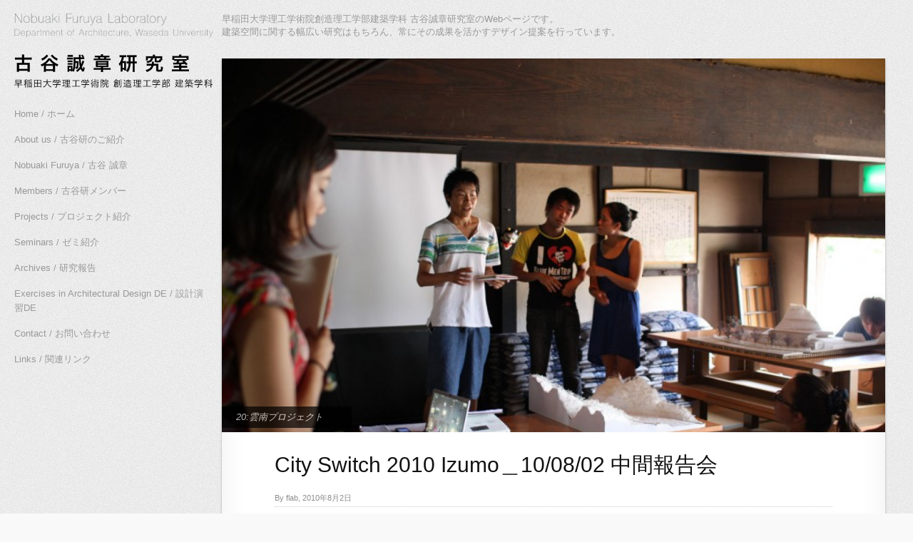

--- FILE ---
content_type: text/html; charset=UTF-8
request_url: https://www.furuya.arch.waseda.ac.jp/2010/08/02/city-switch-2010-izumo%EF%BC%BF100802-%E4%B8%AD%E9%96%93%E5%A0%B1%E5%91%8A%E4%BC%9A/
body_size: 48649
content:
<!DOCTYPE html>
<html lang="ja">
<head>
  	<meta charset="UTF-8" />
    <link rel="pingback" href="https://www.furuya.arch.waseda.ac.jp/wordpress/xmlrpc.php" />
    <meta name="viewport" content="width=device-width, initial-scale=1, maximum-scale=1">
    <title>City Switch 2010 Izumo＿10/08/02  中間報告会 &#124; furuya laboratory</title>

<link rel="profile" href="http://gmpg.org/xfn/11" />
<link rel="pingback" href="https://www.furuya.arch.waseda.ac.jp/wordpress/xmlrpc.php" />

    <meta name='robots' content='max-image-preview:large' />
<link rel='dns-prefetch' href='//s.w.org' />
<link rel="alternate" type="application/rss+xml" title="furuya laboratory &raquo; フィード" href="https://www.furuya.arch.waseda.ac.jp/feed/" />
<link rel="alternate" type="application/rss+xml" title="furuya laboratory &raquo; コメントフィード" href="https://www.furuya.arch.waseda.ac.jp/comments/feed/" />
<link rel="alternate" type="application/rss+xml" title="furuya laboratory &raquo; City Switch 2010 Izumo＿10/08/02  中間報告会 のコメントのフィード" href="https://www.furuya.arch.waseda.ac.jp/2010/08/02/city-switch-2010-izumo%ef%bc%bf100802-%e4%b8%ad%e9%96%93%e5%a0%b1%e5%91%8a%e4%bc%9a/feed/" />
<script type="text/javascript">
window._wpemojiSettings = {"baseUrl":"https:\/\/s.w.org\/images\/core\/emoji\/14.0.0\/72x72\/","ext":".png","svgUrl":"https:\/\/s.w.org\/images\/core\/emoji\/14.0.0\/svg\/","svgExt":".svg","source":{"concatemoji":"https:\/\/www.furuya.arch.waseda.ac.jp\/wordpress\/wp-includes\/js\/wp-emoji-release.min.js?ver=6.0.11"}};
/*! This file is auto-generated */
!function(e,a,t){var n,r,o,i=a.createElement("canvas"),p=i.getContext&&i.getContext("2d");function s(e,t){var a=String.fromCharCode,e=(p.clearRect(0,0,i.width,i.height),p.fillText(a.apply(this,e),0,0),i.toDataURL());return p.clearRect(0,0,i.width,i.height),p.fillText(a.apply(this,t),0,0),e===i.toDataURL()}function c(e){var t=a.createElement("script");t.src=e,t.defer=t.type="text/javascript",a.getElementsByTagName("head")[0].appendChild(t)}for(o=Array("flag","emoji"),t.supports={everything:!0,everythingExceptFlag:!0},r=0;r<o.length;r++)t.supports[o[r]]=function(e){if(!p||!p.fillText)return!1;switch(p.textBaseline="top",p.font="600 32px Arial",e){case"flag":return s([127987,65039,8205,9895,65039],[127987,65039,8203,9895,65039])?!1:!s([55356,56826,55356,56819],[55356,56826,8203,55356,56819])&&!s([55356,57332,56128,56423,56128,56418,56128,56421,56128,56430,56128,56423,56128,56447],[55356,57332,8203,56128,56423,8203,56128,56418,8203,56128,56421,8203,56128,56430,8203,56128,56423,8203,56128,56447]);case"emoji":return!s([129777,127995,8205,129778,127999],[129777,127995,8203,129778,127999])}return!1}(o[r]),t.supports.everything=t.supports.everything&&t.supports[o[r]],"flag"!==o[r]&&(t.supports.everythingExceptFlag=t.supports.everythingExceptFlag&&t.supports[o[r]]);t.supports.everythingExceptFlag=t.supports.everythingExceptFlag&&!t.supports.flag,t.DOMReady=!1,t.readyCallback=function(){t.DOMReady=!0},t.supports.everything||(n=function(){t.readyCallback()},a.addEventListener?(a.addEventListener("DOMContentLoaded",n,!1),e.addEventListener("load",n,!1)):(e.attachEvent("onload",n),a.attachEvent("onreadystatechange",function(){"complete"===a.readyState&&t.readyCallback()})),(e=t.source||{}).concatemoji?c(e.concatemoji):e.wpemoji&&e.twemoji&&(c(e.twemoji),c(e.wpemoji)))}(window,document,window._wpemojiSettings);
</script>
<style type="text/css">
img.wp-smiley,
img.emoji {
	display: inline !important;
	border: none !important;
	box-shadow: none !important;
	height: 1em !important;
	width: 1em !important;
	margin: 0 0.07em !important;
	vertical-align: -0.1em !important;
	background: none !important;
	padding: 0 !important;
}
</style>
	<link rel='stylesheet' id='wp-block-library-css'  href='https://www.furuya.arch.waseda.ac.jp/wordpress/wp-includes/css/dist/block-library/style.min.css?ver=6.0.11' type='text/css' media='all' />
<style id='global-styles-inline-css' type='text/css'>
body{--wp--preset--color--black: #000000;--wp--preset--color--cyan-bluish-gray: #abb8c3;--wp--preset--color--white: #ffffff;--wp--preset--color--pale-pink: #f78da7;--wp--preset--color--vivid-red: #cf2e2e;--wp--preset--color--luminous-vivid-orange: #ff6900;--wp--preset--color--luminous-vivid-amber: #fcb900;--wp--preset--color--light-green-cyan: #7bdcb5;--wp--preset--color--vivid-green-cyan: #00d084;--wp--preset--color--pale-cyan-blue: #8ed1fc;--wp--preset--color--vivid-cyan-blue: #0693e3;--wp--preset--color--vivid-purple: #9b51e0;--wp--preset--gradient--vivid-cyan-blue-to-vivid-purple: linear-gradient(135deg,rgba(6,147,227,1) 0%,rgb(155,81,224) 100%);--wp--preset--gradient--light-green-cyan-to-vivid-green-cyan: linear-gradient(135deg,rgb(122,220,180) 0%,rgb(0,208,130) 100%);--wp--preset--gradient--luminous-vivid-amber-to-luminous-vivid-orange: linear-gradient(135deg,rgba(252,185,0,1) 0%,rgba(255,105,0,1) 100%);--wp--preset--gradient--luminous-vivid-orange-to-vivid-red: linear-gradient(135deg,rgba(255,105,0,1) 0%,rgb(207,46,46) 100%);--wp--preset--gradient--very-light-gray-to-cyan-bluish-gray: linear-gradient(135deg,rgb(238,238,238) 0%,rgb(169,184,195) 100%);--wp--preset--gradient--cool-to-warm-spectrum: linear-gradient(135deg,rgb(74,234,220) 0%,rgb(151,120,209) 20%,rgb(207,42,186) 40%,rgb(238,44,130) 60%,rgb(251,105,98) 80%,rgb(254,248,76) 100%);--wp--preset--gradient--blush-light-purple: linear-gradient(135deg,rgb(255,206,236) 0%,rgb(152,150,240) 100%);--wp--preset--gradient--blush-bordeaux: linear-gradient(135deg,rgb(254,205,165) 0%,rgb(254,45,45) 50%,rgb(107,0,62) 100%);--wp--preset--gradient--luminous-dusk: linear-gradient(135deg,rgb(255,203,112) 0%,rgb(199,81,192) 50%,rgb(65,88,208) 100%);--wp--preset--gradient--pale-ocean: linear-gradient(135deg,rgb(255,245,203) 0%,rgb(182,227,212) 50%,rgb(51,167,181) 100%);--wp--preset--gradient--electric-grass: linear-gradient(135deg,rgb(202,248,128) 0%,rgb(113,206,126) 100%);--wp--preset--gradient--midnight: linear-gradient(135deg,rgb(2,3,129) 0%,rgb(40,116,252) 100%);--wp--preset--duotone--dark-grayscale: url('#wp-duotone-dark-grayscale');--wp--preset--duotone--grayscale: url('#wp-duotone-grayscale');--wp--preset--duotone--purple-yellow: url('#wp-duotone-purple-yellow');--wp--preset--duotone--blue-red: url('#wp-duotone-blue-red');--wp--preset--duotone--midnight: url('#wp-duotone-midnight');--wp--preset--duotone--magenta-yellow: url('#wp-duotone-magenta-yellow');--wp--preset--duotone--purple-green: url('#wp-duotone-purple-green');--wp--preset--duotone--blue-orange: url('#wp-duotone-blue-orange');--wp--preset--font-size--small: 13px;--wp--preset--font-size--medium: 20px;--wp--preset--font-size--large: 36px;--wp--preset--font-size--x-large: 42px;}.has-black-color{color: var(--wp--preset--color--black) !important;}.has-cyan-bluish-gray-color{color: var(--wp--preset--color--cyan-bluish-gray) !important;}.has-white-color{color: var(--wp--preset--color--white) !important;}.has-pale-pink-color{color: var(--wp--preset--color--pale-pink) !important;}.has-vivid-red-color{color: var(--wp--preset--color--vivid-red) !important;}.has-luminous-vivid-orange-color{color: var(--wp--preset--color--luminous-vivid-orange) !important;}.has-luminous-vivid-amber-color{color: var(--wp--preset--color--luminous-vivid-amber) !important;}.has-light-green-cyan-color{color: var(--wp--preset--color--light-green-cyan) !important;}.has-vivid-green-cyan-color{color: var(--wp--preset--color--vivid-green-cyan) !important;}.has-pale-cyan-blue-color{color: var(--wp--preset--color--pale-cyan-blue) !important;}.has-vivid-cyan-blue-color{color: var(--wp--preset--color--vivid-cyan-blue) !important;}.has-vivid-purple-color{color: var(--wp--preset--color--vivid-purple) !important;}.has-black-background-color{background-color: var(--wp--preset--color--black) !important;}.has-cyan-bluish-gray-background-color{background-color: var(--wp--preset--color--cyan-bluish-gray) !important;}.has-white-background-color{background-color: var(--wp--preset--color--white) !important;}.has-pale-pink-background-color{background-color: var(--wp--preset--color--pale-pink) !important;}.has-vivid-red-background-color{background-color: var(--wp--preset--color--vivid-red) !important;}.has-luminous-vivid-orange-background-color{background-color: var(--wp--preset--color--luminous-vivid-orange) !important;}.has-luminous-vivid-amber-background-color{background-color: var(--wp--preset--color--luminous-vivid-amber) !important;}.has-light-green-cyan-background-color{background-color: var(--wp--preset--color--light-green-cyan) !important;}.has-vivid-green-cyan-background-color{background-color: var(--wp--preset--color--vivid-green-cyan) !important;}.has-pale-cyan-blue-background-color{background-color: var(--wp--preset--color--pale-cyan-blue) !important;}.has-vivid-cyan-blue-background-color{background-color: var(--wp--preset--color--vivid-cyan-blue) !important;}.has-vivid-purple-background-color{background-color: var(--wp--preset--color--vivid-purple) !important;}.has-black-border-color{border-color: var(--wp--preset--color--black) !important;}.has-cyan-bluish-gray-border-color{border-color: var(--wp--preset--color--cyan-bluish-gray) !important;}.has-white-border-color{border-color: var(--wp--preset--color--white) !important;}.has-pale-pink-border-color{border-color: var(--wp--preset--color--pale-pink) !important;}.has-vivid-red-border-color{border-color: var(--wp--preset--color--vivid-red) !important;}.has-luminous-vivid-orange-border-color{border-color: var(--wp--preset--color--luminous-vivid-orange) !important;}.has-luminous-vivid-amber-border-color{border-color: var(--wp--preset--color--luminous-vivid-amber) !important;}.has-light-green-cyan-border-color{border-color: var(--wp--preset--color--light-green-cyan) !important;}.has-vivid-green-cyan-border-color{border-color: var(--wp--preset--color--vivid-green-cyan) !important;}.has-pale-cyan-blue-border-color{border-color: var(--wp--preset--color--pale-cyan-blue) !important;}.has-vivid-cyan-blue-border-color{border-color: var(--wp--preset--color--vivid-cyan-blue) !important;}.has-vivid-purple-border-color{border-color: var(--wp--preset--color--vivid-purple) !important;}.has-vivid-cyan-blue-to-vivid-purple-gradient-background{background: var(--wp--preset--gradient--vivid-cyan-blue-to-vivid-purple) !important;}.has-light-green-cyan-to-vivid-green-cyan-gradient-background{background: var(--wp--preset--gradient--light-green-cyan-to-vivid-green-cyan) !important;}.has-luminous-vivid-amber-to-luminous-vivid-orange-gradient-background{background: var(--wp--preset--gradient--luminous-vivid-amber-to-luminous-vivid-orange) !important;}.has-luminous-vivid-orange-to-vivid-red-gradient-background{background: var(--wp--preset--gradient--luminous-vivid-orange-to-vivid-red) !important;}.has-very-light-gray-to-cyan-bluish-gray-gradient-background{background: var(--wp--preset--gradient--very-light-gray-to-cyan-bluish-gray) !important;}.has-cool-to-warm-spectrum-gradient-background{background: var(--wp--preset--gradient--cool-to-warm-spectrum) !important;}.has-blush-light-purple-gradient-background{background: var(--wp--preset--gradient--blush-light-purple) !important;}.has-blush-bordeaux-gradient-background{background: var(--wp--preset--gradient--blush-bordeaux) !important;}.has-luminous-dusk-gradient-background{background: var(--wp--preset--gradient--luminous-dusk) !important;}.has-pale-ocean-gradient-background{background: var(--wp--preset--gradient--pale-ocean) !important;}.has-electric-grass-gradient-background{background: var(--wp--preset--gradient--electric-grass) !important;}.has-midnight-gradient-background{background: var(--wp--preset--gradient--midnight) !important;}.has-small-font-size{font-size: var(--wp--preset--font-size--small) !important;}.has-medium-font-size{font-size: var(--wp--preset--font-size--medium) !important;}.has-large-font-size{font-size: var(--wp--preset--font-size--large) !important;}.has-x-large-font-size{font-size: var(--wp--preset--font-size--x-large) !important;}
</style>
<link rel='stylesheet' id='style-css'  href='https://www.furuya.arch.waseda.ac.jp/wordpress/wp-content/themes/flab/style.css?ver=6.0.11' type='text/css' media='all' />
<script type='text/javascript' src='https://www.furuya.arch.waseda.ac.jp/wordpress/wp-includes/js/jquery/jquery.min.js?ver=3.6.0' id='jquery-core-js'></script>
<script type='text/javascript' src='https://www.furuya.arch.waseda.ac.jp/wordpress/wp-includes/js/jquery/jquery-migrate.min.js?ver=3.3.2' id='jquery-migrate-js'></script>
<link rel="https://api.w.org/" href="https://www.furuya.arch.waseda.ac.jp/wp-json/" /><link rel="alternate" type="application/json" href="https://www.furuya.arch.waseda.ac.jp/wp-json/wp/v2/posts/1564" /><link rel="EditURI" type="application/rsd+xml" title="RSD" href="https://www.furuya.arch.waseda.ac.jp/wordpress/xmlrpc.php?rsd" />
<link rel="wlwmanifest" type="application/wlwmanifest+xml" href="https://www.furuya.arch.waseda.ac.jp/wordpress/wp-includes/wlwmanifest.xml" /> 
<meta name="generator" content="WordPress 6.0.11" />
<link rel="canonical" href="https://www.furuya.arch.waseda.ac.jp/2010/08/02/city-switch-2010-izumo%ef%bc%bf100802-%e4%b8%ad%e9%96%93%e5%a0%b1%e5%91%8a%e4%bc%9a/" />
<link rel='shortlink' href='https://www.furuya.arch.waseda.ac.jp/?p=1564' />
<link rel="alternate" type="application/json+oembed" href="https://www.furuya.arch.waseda.ac.jp/wp-json/oembed/1.0/embed?url=https%3A%2F%2Fwww.furuya.arch.waseda.ac.jp%2F2010%2F08%2F02%2Fcity-switch-2010-izumo%25ef%25bc%25bf100802-%25e4%25b8%25ad%25e9%2596%2593%25e5%25a0%25b1%25e5%2591%258a%25e4%25bc%259a%2F" />
<link rel="alternate" type="text/xml+oembed" href="https://www.furuya.arch.waseda.ac.jp/wp-json/oembed/1.0/embed?url=https%3A%2F%2Fwww.furuya.arch.waseda.ac.jp%2F2010%2F08%2F02%2Fcity-switch-2010-izumo%25ef%25bc%25bf100802-%25e4%25b8%25ad%25e9%2596%2593%25e5%25a0%25b1%25e5%2591%258a%25e4%25bc%259a%2F&#038;format=xml" />
<style type="text/css">.recentcomments a{display:inline !important;padding:0 !important;margin:0 !important;}</style><style type="text/css" id="custom-background-css">
body.custom-background { background-color: #f9f9f9; background-image: url("https://www.furuya.arch.waseda.ac.jp/wordpress/wp-content/uploads/2015/05/background.png"); background-position: left top; background-size: auto; background-repeat: repeat; background-attachment: scroll; }
</style>
			<style type="text/css" id="wp-custom-css">
			/*
カスタム CSS 機能へようこそ。

使い方についてはこちらをご覧ください
(英語ドキュメンテーション)。http://wp.me/PEmnE-Bt
*/
.youtube_center {
	margin: 10px 0;
}

.youtube_center iframe {
	margin: 0 auto;
	display: block;
}		</style>
		</head>

  <body class="post-template-default single single-post postid-1564 single-format-standard custom-background">
  <!-- Google analyticstracking -->
    <script>
  (function(i,s,o,g,r,a,m){i['GoogleAnalyticsObject']=r;i[r]=i[r]||function(){
  (i[r].q=i[r].q||[]).push(arguments)},i[r].l=1*new Date();a=s.createElement(o),
  m=s.getElementsByTagName(o)[0];a.async=1;a.src=g;m.parentNode.insertBefore(a,m)
  })(window,document,'script','https://www.google-analytics.com/analytics.js','ga');

  ga('create', 'UA-7769277-2', 'auto');
  ga('send', 'pageview');

</script>

 	<!-- logo and navigation -->

 <nav id="site-navigation" class="main-nav" role="navigation">
    <div id="main-nav-wrapper">
                <div id="logo">
            <a href="https://www.furuya.arch.waseda.ac.jp/"  title="furuya laboratory" rel="home">

                    
                                  <div id="logo">
                    <img src="http://www.furuya.arch.waseda.ac.jp/wordpress/wp-content/uploads/2016/10/logo.png" />
                  </div>
                              </a>

         </div>
                    <div class="menu-%e3%83%a1%e3%83%8b%e3%83%a5%e3%83%bc-1-container"><ul id="menu-%e3%83%a1%e3%83%8b%e3%83%a5%e3%83%bc-1" class="menu"><li id="menu-item-2022" class="menu-item menu-item-type-custom menu-item-object-custom menu-item-home menu-item-2022"><a href="http://www.furuya.arch.waseda.ac.jp/">Home / ホーム</a></li>
<li id="menu-item-2023" class="menu-item menu-item-type-post_type menu-item-object-page menu-item-2023"><a href="https://www.furuya.arch.waseda.ac.jp/about-us/">About us / 古谷研のご紹介</a></li>
<li id="menu-item-2025" class="menu-item menu-item-type-post_type menu-item-object-page menu-item-2025"><a href="https://www.furuya.arch.waseda.ac.jp/nobuaki-furuya/">Nobuaki Furuya / 古谷 誠章</a></li>
<li id="menu-item-2144" class="menu-item menu-item-type-post_type menu-item-object-page menu-item-2144"><a href="https://www.furuya.arch.waseda.ac.jp/members/">Members / 古谷研メンバー</a></li>
<li id="menu-item-2766" class="menu-item menu-item-type-taxonomy menu-item-object-category menu-item-2766"><a href="https://www.furuya.arch.waseda.ac.jp/category/about-project/">Projects / プロジェクト紹介</a></li>
<li id="menu-item-2765" class="menu-item menu-item-type-taxonomy menu-item-object-category menu-item-2765"><a href="https://www.furuya.arch.waseda.ac.jp/category/about-semi/">Seminars / ゼミ紹介</a></li>
<li id="menu-item-2127" class="menu-item menu-item-type-taxonomy menu-item-object-category menu-item-2127"><a href="https://www.furuya.arch.waseda.ac.jp/category/archives/">Archives / 研究報告</a></li>
<li id="menu-item-2164" class="menu-item menu-item-type-post_type menu-item-object-page menu-item-2164"><a href="https://www.furuya.arch.waseda.ac.jp/enshu_de/">Exercises in Architectural Design DE / 設計演習DE</a></li>
<li id="menu-item-2024" class="menu-item menu-item-type-post_type menu-item-object-page menu-item-2024"><a href="https://www.furuya.arch.waseda.ac.jp/contact/">Contact / お問い合わせ</a></li>
<li id="menu-item-2028" class="menu-item menu-item-type-post_type menu-item-object-page menu-item-2028"><a href="https://www.furuya.arch.waseda.ac.jp/links/">Links / 関連リンク</a></li>
</ul></div>          
    </div>
  </nav>
<div class="clear"></div>
<div id="wrap">
  <div id="header">
<div id="text-2" class="widget widget_text"><div class="widget-copy">			<div class="textwidget"><p>早稲田大学理工学術院創造理工学部建築学科 古谷誠章研究室のWebページです。<br>
建築空間に関する幅広い研究はもちろん、常にその成果を活かすデザイン提案を行っています。</p>
</div>
		</div></div>  </div>

	
   		<div id="post-1564" class="post-1564 post type-post status-publish format-standard has-post-thumbnail hentry category-5">
  <div class="pinbin-image"><img width="750" height="500" src="https://www.furuya.arch.waseda.ac.jp/wordpress/wp-content/uploads/2015/05/20100804-IMG_46511-750x500.jpg" class="attachment-detail-image size-detail-image wp-post-image" alt="" srcset="https://www.furuya.arch.waseda.ac.jp/wordpress/wp-content/uploads/2015/05/20100804-IMG_46511-750x500.jpg 750w, https://www.furuya.arch.waseda.ac.jp/wordpress/wp-content/uploads/2015/05/20100804-IMG_46511-300x200.jpg 300w, https://www.furuya.arch.waseda.ac.jp/wordpress/wp-content/uploads/2015/05/20100804-IMG_46511-1024x683.jpg 1024w, https://www.furuya.arch.waseda.ac.jp/wordpress/wp-content/uploads/2015/05/20100804-IMG_46511.jpg 1260w" sizes="(max-width: 750px) 100vw, 750px" /></div>
  <div class="pinbin-category"><p><a href="https://www.furuya.arch.waseda.ac.jp/category/20%e9%9b%b2%e5%8d%97%e3%83%97%e3%83%ad%e3%82%b8%e3%82%a7%e3%82%af%e3%83%88/" rel="category tag">20:雲南プロジェクト</a></p></div>
            <div class="pinbin-copy">
                <h1>City Switch 2010 Izumo＿10/08/02  中間報告会</h1>
                 <p class="pinbin-meta">By flab, 2010年8月2日</p>
           		 <p><img src="http://www.furuya.arch.waseda.ac.jp/wordpress/wp-content/uploads/from_oldblog/20100804-IMG_4651.JPG" width="1260" hight="840" alt="null" title="null" /><br />
出雲cityswitchの中間報告会が行われました。日本全国の学生と、オーストラリアのUTS大学で構成される各５つのワークショップチームが、今後の方向性について発表をしました。</p>
<p><span id="more-1564"></span><br />
始まる前に、吉田たたら製鉄所と、オーベルジュを見学してきました。<br />
<img src="http://www.furuya.arch.waseda.ac.jp/wordpress/wp-content/uploads/from_oldblog/20100804-IMG_4612.JPG" width="840" hight="1260" alt="20100804-IMG_4612.JPG" title="20100804-IMG_4612.JPG" /><br />
<img src="http://www.furuya.arch.waseda.ac.jp/wordpress/wp-content/uploads/from_oldblog/20100804-IMG_4620.JPG" width="1260" hight="840" alt="20100804-IMG_4620.JPG" title="20100804-IMG_4620.JPG" /><br />
そのあと、食の杜に移動し、中間報告会が始まり、各5チームが発表しました。<br />
<img src="http://www.furuya.arch.waseda.ac.jp/wordpress/wp-content/uploads/from_oldblog/20100804-IMG_4644.JPG" width="1260" hight="840" alt="20100804-IMG_4644.JPG" title="20100804-IMG_4644.JPG" /><br />
<img src="http://www.furuya.arch.waseda.ac.jp/wordpress/wp-content/uploads/from_oldblog/20100804-IMG_4652.JPG" width="1260" hight="840" alt="20100804-IMG_4652.JPG" title="20100804-IMG_4652.JPG" /></p>
	<div class="pagelink"></div>
	 <div class="posttags"></div>
                <div class="clear"></div>
				


			<!-- If comments are open, but there are no comments. -->

	 	





<div id="comment-form">

	<!-- <h2>コメントをどうぞ</h2> -->

	<div class="cancel-comment-reply">
		<a rel="nofollow" id="cancel-comment-reply-link" href="/2010/08/02/city-switch-2010-izumo%EF%BC%BF100802-%E4%B8%AD%E9%96%93%E5%A0%B1%E5%91%8A%E4%BC%9A/#respond" style="display:none;">返信をキャンセルする。</a>	</div>

	
			<div id="respond" class="comment-respond">
		<h3 id="reply-title" class="comment-reply-title">コメントを残す <small><a rel="nofollow" id="cancel-comment-reply-link" href="/2010/08/02/city-switch-2010-izumo%EF%BC%BF100802-%E4%B8%AD%E9%96%93%E5%A0%B1%E5%91%8A%E4%BC%9A/#respond" style="display:none;">コメントをキャンセル</a></small></h3><form action="https://www.furuya.arch.waseda.ac.jp/wordpress/wp-comments-post.php" method="post" id="commentform" class="comment-form"><p class="comment-notes"><span id="email-notes">メールアドレスが公開されることはありません。</span> <span class="required-field-message" aria-hidden="true"><span class="required" aria-hidden="true">*</span> が付いている欄は必須項目です</span></p><p class="comment-form-comment"><label for="comment">コメント <span class="required" aria-hidden="true">*</span></label> <textarea id="comment" name="comment" cols="45" rows="8" maxlength="65525" required="required"></textarea></p><p class="comment-form-author"><label for="author">名前 <span class="required" aria-hidden="true">*</span></label> <input id="author" name="author" type="text" value="" size="30" maxlength="245" required="required" /></p>
<p class="comment-form-email"><label for="email">メール <span class="required" aria-hidden="true">*</span></label> <input id="email" name="email" type="text" value="" size="30" maxlength="100" aria-describedby="email-notes" required="required" /></p>
<p class="comment-form-url"><label for="url">サイト</label> <input id="url" name="url" type="text" value="" size="30" maxlength="200" /></p>
<p class="comment-form-cookies-consent"><input id="wp-comment-cookies-consent" name="wp-comment-cookies-consent" type="checkbox" value="yes" /> <label for="wp-comment-cookies-consent">次回のコメントで使用するためブラウザーに自分の名前、メールアドレス、サイトを保存する。</label></p>
<p class="form-submit"><input name="submit" type="submit" id="submit" class="submit" value="コメントを送信" /> <input type='hidden' name='comment_post_ID' value='1564' id='comment_post_ID' />
<input type='hidden' name='comment_parent' id='comment_parent' value='0' />
</p><p style="display: none;"><input type="hidden" id="akismet_comment_nonce" name="akismet_comment_nonce" value="ca3a7c117f" /></p><p style="display: none !important;" class="akismet-fields-container" data-prefix="ak_"><label>&#916;<textarea name="ak_hp_textarea" cols="45" rows="8" maxlength="100"></textarea></label><input type="hidden" id="ak_js_1" name="ak_js" value="167"/><script>document.getElementById( "ak_js_1" ).setAttribute( "value", ( new Date() ).getTime() );</script></p></form>	</div><!-- #respond -->
	 
 </div>

		


                </div>
      <div class="post-nav">
          <div class="post-prev"><a href="https://www.furuya.arch.waseda.ac.jp/2010/08/01/city-switch-2010-izumo%ef%bc%bf100801%e3%80%80ws%e3%82%b9%e3%82%bf%e3%83%bc%e3%83%88/" rel="prev">&#171; 前の記事</a></div>
          <div class="post-next"><a href="https://www.furuya.arch.waseda.ac.jp/2010/08/03/city-switch-2010-izumo%ef%bc%bf100803%e3%80%80%e5%a1%a9%e7%94%b0%e5%b0%8f%e5%ad%a6%e6%a0%a1%e8%a6%8b%e5%ad%a6/" rel="next">次の記事 &#187;</a></div>
      </div>
       </div>


		

     
   <div id="footer-area">
			<div id="search-2" class="widget widget_search"><div class="widget-copy"><form role="search" method="get" id="searchform" class="searchform" action="https://www.furuya.arch.waseda.ac.jp/">
				<div>
					<label class="screen-reader-text" for="s">検索:</label>
					<input type="text" value="" name="s" id="s" />
					<input type="submit" id="searchsubmit" value="検索" />
				</div>
			</form></div></div>
		<div id="recent-posts-2" class="widget widget_recent_entries"><div class="widget-copy">
		<h3>最近の投稿</h3>
		<ul>
											<li>
					<a href="https://www.furuya.arch.waseda.ac.jp/2025/02/26/exhibition-of-wooden-architecture/">【木質研究会】木質研究会「早稲田古谷研＋東大稲山研の18年の成果」開催のお知らせ</a>
									</li>
											<li>
					<a href="https://www.furuya.arch.waseda.ac.jp/2025/01/31/%e5%8d%92%e6%a5%ad%e8%ab%96%e6%96%87%e3%80%802024/">卒業論文　2024</a>
									</li>
											<li>
					<a href="https://www.furuya.arch.waseda.ac.jp/2025/01/17/%e5%8f%a4%e8%b0%b7%e8%aa%a0%e7%ab%a0%e7%a0%94%e7%a9%b6%e5%ae%a4%e6%9c%80%e7%b5%82%e8%ac%9b%e7%be%a9%e8%a8%98%e5%bf%b5%e3%83%96%e3%83%83%e3%82%af%e3%83%ac%e3%83%83%e3%83%88/">古谷誠章最終講義記念ブックレット</a>
									</li>
											<li>
					<a href="https://www.furuya.arch.waseda.ac.jp/2024/10/25/furuya-lastlecture/">古谷誠章・最終講義のお知らせ</a>
									</li>
											<li>
					<a href="https://www.furuya.arch.waseda.ac.jp/2024/04/17/2023%e5%b9%b4%e5%ba%a6%e5%8f%a4%e8%b0%b7%e3%81%95%e3%82%93%e8%aa%95%e7%94%9f%e6%97%a5%e4%bc%9a%ef%bc%86obog%e4%bc%9a/">2023年度古谷さん誕生日会＆OBOG会</a>
									</li>
					</ul>

		</div></div><div id="recent-comments-2" class="widget widget_recent_comments"><div class="widget-copy"><h3>最近のコメント</h3><ul id="recentcomments"><li class="recentcomments"><a href="https://www.furuya.arch.waseda.ac.jp/2024/10/25/furuya-lastlecture/#comment-506768">古谷誠章・最終講義のお知らせ</a> に <span class="comment-author-link">宮田多津夫</span> より</li><li class="recentcomments"><a href="https://www.furuya.arch.waseda.ac.jp/2024/10/25/furuya-lastlecture/#comment-506360">古谷誠章・最終講義のお知らせ</a> に <span class="comment-author-link">連健夫</span> より</li><li class="recentcomments"><a href="https://www.furuya.arch.waseda.ac.jp/2024/10/25/furuya-lastlecture/#comment-505427">古谷誠章・最終講義のお知らせ</a> に <span class="comment-author-link"><a href='https://www.tlife-elab.com/' rel='external nofollow ugc' class='url'>国広ジョージ</a></span> より</li><li class="recentcomments"><a href="https://www.furuya.arch.waseda.ac.jp/2024/10/25/furuya-lastlecture/#comment-505251">古谷誠章・最終講義のお知らせ</a> に <span class="comment-author-link">斉藤政雄</span> より</li><li class="recentcomments"><a href="https://www.furuya.arch.waseda.ac.jp/2024/10/25/furuya-lastlecture/#comment-505007">古谷誠章・最終講義のお知らせ</a> に <span class="comment-author-link">横河 健</span> より</li></ul></div></div><div id="archives-2" class="widget widget_archive"><div class="widget-copy"><h3>アーカイブ</h3>		<label class="screen-reader-text" for="archives-dropdown-2">アーカイブ</label>
		<select id="archives-dropdown-2" name="archive-dropdown">
			
			<option value="">月を選択</option>
				<option value='https://www.furuya.arch.waseda.ac.jp/2025/02/'> 2025年2月 &nbsp;(1)</option>
	<option value='https://www.furuya.arch.waseda.ac.jp/2025/01/'> 2025年1月 &nbsp;(2)</option>
	<option value='https://www.furuya.arch.waseda.ac.jp/2024/10/'> 2024年10月 &nbsp;(1)</option>
	<option value='https://www.furuya.arch.waseda.ac.jp/2024/04/'> 2024年4月 &nbsp;(1)</option>
	<option value='https://www.furuya.arch.waseda.ac.jp/2023/12/'> 2023年12月 &nbsp;(1)</option>
	<option value='https://www.furuya.arch.waseda.ac.jp/2023/11/'> 2023年11月 &nbsp;(2)</option>
	<option value='https://www.furuya.arch.waseda.ac.jp/2023/07/'> 2023年7月 &nbsp;(4)</option>
	<option value='https://www.furuya.arch.waseda.ac.jp/2023/06/'> 2023年6月 &nbsp;(2)</option>
	<option value='https://www.furuya.arch.waseda.ac.jp/2023/04/'> 2023年4月 &nbsp;(4)</option>
	<option value='https://www.furuya.arch.waseda.ac.jp/2023/03/'> 2023年3月 &nbsp;(1)</option>
	<option value='https://www.furuya.arch.waseda.ac.jp/2023/02/'> 2023年2月 &nbsp;(1)</option>
	<option value='https://www.furuya.arch.waseda.ac.jp/2023/01/'> 2023年1月 &nbsp;(3)</option>
	<option value='https://www.furuya.arch.waseda.ac.jp/2022/11/'> 2022年11月 &nbsp;(1)</option>
	<option value='https://www.furuya.arch.waseda.ac.jp/2022/09/'> 2022年9月 &nbsp;(1)</option>
	<option value='https://www.furuya.arch.waseda.ac.jp/2022/08/'> 2022年8月 &nbsp;(3)</option>
	<option value='https://www.furuya.arch.waseda.ac.jp/2022/05/'> 2022年5月 &nbsp;(1)</option>
	<option value='https://www.furuya.arch.waseda.ac.jp/2022/04/'> 2022年4月 &nbsp;(2)</option>
	<option value='https://www.furuya.arch.waseda.ac.jp/2021/11/'> 2021年11月 &nbsp;(1)</option>
	<option value='https://www.furuya.arch.waseda.ac.jp/2021/08/'> 2021年8月 &nbsp;(1)</option>
	<option value='https://www.furuya.arch.waseda.ac.jp/2021/06/'> 2021年6月 &nbsp;(1)</option>
	<option value='https://www.furuya.arch.waseda.ac.jp/2021/04/'> 2021年4月 &nbsp;(2)</option>
	<option value='https://www.furuya.arch.waseda.ac.jp/2020/11/'> 2020年11月 &nbsp;(2)</option>
	<option value='https://www.furuya.arch.waseda.ac.jp/2020/04/'> 2020年4月 &nbsp;(2)</option>
	<option value='https://www.furuya.arch.waseda.ac.jp/2020/03/'> 2020年3月 &nbsp;(2)</option>
	<option value='https://www.furuya.arch.waseda.ac.jp/2020/01/'> 2020年1月 &nbsp;(2)</option>
	<option value='https://www.furuya.arch.waseda.ac.jp/2019/11/'> 2019年11月 &nbsp;(1)</option>
	<option value='https://www.furuya.arch.waseda.ac.jp/2019/07/'> 2019年7月 &nbsp;(1)</option>
	<option value='https://www.furuya.arch.waseda.ac.jp/2019/06/'> 2019年6月 &nbsp;(4)</option>
	<option value='https://www.furuya.arch.waseda.ac.jp/2019/05/'> 2019年5月 &nbsp;(1)</option>
	<option value='https://www.furuya.arch.waseda.ac.jp/2019/03/'> 2019年3月 &nbsp;(1)</option>
	<option value='https://www.furuya.arch.waseda.ac.jp/2019/02/'> 2019年2月 &nbsp;(1)</option>
	<option value='https://www.furuya.arch.waseda.ac.jp/2019/01/'> 2019年1月 &nbsp;(4)</option>
	<option value='https://www.furuya.arch.waseda.ac.jp/2018/11/'> 2018年11月 &nbsp;(2)</option>
	<option value='https://www.furuya.arch.waseda.ac.jp/2018/10/'> 2018年10月 &nbsp;(1)</option>
	<option value='https://www.furuya.arch.waseda.ac.jp/2018/09/'> 2018年9月 &nbsp;(4)</option>
	<option value='https://www.furuya.arch.waseda.ac.jp/2018/06/'> 2018年6月 &nbsp;(1)</option>
	<option value='https://www.furuya.arch.waseda.ac.jp/2018/02/'> 2018年2月 &nbsp;(7)</option>
	<option value='https://www.furuya.arch.waseda.ac.jp/2018/01/'> 2018年1月 &nbsp;(4)</option>
	<option value='https://www.furuya.arch.waseda.ac.jp/2017/11/'> 2017年11月 &nbsp;(3)</option>
	<option value='https://www.furuya.arch.waseda.ac.jp/2017/07/'> 2017年7月 &nbsp;(1)</option>
	<option value='https://www.furuya.arch.waseda.ac.jp/2017/05/'> 2017年5月 &nbsp;(1)</option>
	<option value='https://www.furuya.arch.waseda.ac.jp/2017/02/'> 2017年2月 &nbsp;(2)</option>
	<option value='https://www.furuya.arch.waseda.ac.jp/2017/01/'> 2017年1月 &nbsp;(4)</option>
	<option value='https://www.furuya.arch.waseda.ac.jp/2016/12/'> 2016年12月 &nbsp;(2)</option>
	<option value='https://www.furuya.arch.waseda.ac.jp/2016/11/'> 2016年11月 &nbsp;(2)</option>
	<option value='https://www.furuya.arch.waseda.ac.jp/2016/10/'> 2016年10月 &nbsp;(5)</option>
	<option value='https://www.furuya.arch.waseda.ac.jp/2016/09/'> 2016年9月 &nbsp;(2)</option>
	<option value='https://www.furuya.arch.waseda.ac.jp/2016/07/'> 2016年7月 &nbsp;(1)</option>
	<option value='https://www.furuya.arch.waseda.ac.jp/2016/04/'> 2016年4月 &nbsp;(1)</option>
	<option value='https://www.furuya.arch.waseda.ac.jp/2016/03/'> 2016年3月 &nbsp;(1)</option>
	<option value='https://www.furuya.arch.waseda.ac.jp/2016/02/'> 2016年2月 &nbsp;(6)</option>
	<option value='https://www.furuya.arch.waseda.ac.jp/2016/01/'> 2016年1月 &nbsp;(1)</option>
	<option value='https://www.furuya.arch.waseda.ac.jp/2015/12/'> 2015年12月 &nbsp;(2)</option>
	<option value='https://www.furuya.arch.waseda.ac.jp/2015/11/'> 2015年11月 &nbsp;(2)</option>
	<option value='https://www.furuya.arch.waseda.ac.jp/2015/10/'> 2015年10月 &nbsp;(1)</option>
	<option value='https://www.furuya.arch.waseda.ac.jp/2015/09/'> 2015年9月 &nbsp;(3)</option>
	<option value='https://www.furuya.arch.waseda.ac.jp/2015/08/'> 2015年8月 &nbsp;(1)</option>
	<option value='https://www.furuya.arch.waseda.ac.jp/2015/07/'> 2015年7月 &nbsp;(2)</option>
	<option value='https://www.furuya.arch.waseda.ac.jp/2015/06/'> 2015年6月 &nbsp;(1)</option>
	<option value='https://www.furuya.arch.waseda.ac.jp/2015/05/'> 2015年5月 &nbsp;(1)</option>
	<option value='https://www.furuya.arch.waseda.ac.jp/2015/03/'> 2015年3月 &nbsp;(4)</option>
	<option value='https://www.furuya.arch.waseda.ac.jp/2014/12/'> 2014年12月 &nbsp;(3)</option>
	<option value='https://www.furuya.arch.waseda.ac.jp/2014/11/'> 2014年11月 &nbsp;(5)</option>
	<option value='https://www.furuya.arch.waseda.ac.jp/2014/10/'> 2014年10月 &nbsp;(2)</option>
	<option value='https://www.furuya.arch.waseda.ac.jp/2014/09/'> 2014年9月 &nbsp;(1)</option>
	<option value='https://www.furuya.arch.waseda.ac.jp/2014/08/'> 2014年8月 &nbsp;(2)</option>
	<option value='https://www.furuya.arch.waseda.ac.jp/2014/07/'> 2014年7月 &nbsp;(2)</option>
	<option value='https://www.furuya.arch.waseda.ac.jp/2014/06/'> 2014年6月 &nbsp;(2)</option>
	<option value='https://www.furuya.arch.waseda.ac.jp/2014/05/'> 2014年5月 &nbsp;(2)</option>
	<option value='https://www.furuya.arch.waseda.ac.jp/2014/04/'> 2014年4月 &nbsp;(3)</option>
	<option value='https://www.furuya.arch.waseda.ac.jp/2014/03/'> 2014年3月 &nbsp;(2)</option>
	<option value='https://www.furuya.arch.waseda.ac.jp/2014/02/'> 2014年2月 &nbsp;(2)</option>
	<option value='https://www.furuya.arch.waseda.ac.jp/2014/01/'> 2014年1月 &nbsp;(1)</option>
	<option value='https://www.furuya.arch.waseda.ac.jp/2013/12/'> 2013年12月 &nbsp;(14)</option>
	<option value='https://www.furuya.arch.waseda.ac.jp/2013/11/'> 2013年11月 &nbsp;(2)</option>
	<option value='https://www.furuya.arch.waseda.ac.jp/2013/10/'> 2013年10月 &nbsp;(2)</option>
	<option value='https://www.furuya.arch.waseda.ac.jp/2013/09/'> 2013年9月 &nbsp;(2)</option>
	<option value='https://www.furuya.arch.waseda.ac.jp/2013/08/'> 2013年8月 &nbsp;(3)</option>
	<option value='https://www.furuya.arch.waseda.ac.jp/2013/07/'> 2013年7月 &nbsp;(2)</option>
	<option value='https://www.furuya.arch.waseda.ac.jp/2013/06/'> 2013年6月 &nbsp;(1)</option>
	<option value='https://www.furuya.arch.waseda.ac.jp/2013/04/'> 2013年4月 &nbsp;(8)</option>
	<option value='https://www.furuya.arch.waseda.ac.jp/2013/03/'> 2013年3月 &nbsp;(2)</option>
	<option value='https://www.furuya.arch.waseda.ac.jp/2013/02/'> 2013年2月 &nbsp;(2)</option>
	<option value='https://www.furuya.arch.waseda.ac.jp/2013/01/'> 2013年1月 &nbsp;(1)</option>
	<option value='https://www.furuya.arch.waseda.ac.jp/2012/12/'> 2012年12月 &nbsp;(3)</option>
	<option value='https://www.furuya.arch.waseda.ac.jp/2012/11/'> 2012年11月 &nbsp;(14)</option>
	<option value='https://www.furuya.arch.waseda.ac.jp/2012/09/'> 2012年9月 &nbsp;(1)</option>
	<option value='https://www.furuya.arch.waseda.ac.jp/2012/08/'> 2012年8月 &nbsp;(3)</option>
	<option value='https://www.furuya.arch.waseda.ac.jp/2012/07/'> 2012年7月 &nbsp;(6)</option>
	<option value='https://www.furuya.arch.waseda.ac.jp/2012/05/'> 2012年5月 &nbsp;(3)</option>
	<option value='https://www.furuya.arch.waseda.ac.jp/2012/04/'> 2012年4月 &nbsp;(12)</option>
	<option value='https://www.furuya.arch.waseda.ac.jp/2012/03/'> 2012年3月 &nbsp;(14)</option>
	<option value='https://www.furuya.arch.waseda.ac.jp/2012/02/'> 2012年2月 &nbsp;(3)</option>
	<option value='https://www.furuya.arch.waseda.ac.jp/2012/01/'> 2012年1月 &nbsp;(1)</option>
	<option value='https://www.furuya.arch.waseda.ac.jp/2011/12/'> 2011年12月 &nbsp;(7)</option>
	<option value='https://www.furuya.arch.waseda.ac.jp/2011/11/'> 2011年11月 &nbsp;(12)</option>
	<option value='https://www.furuya.arch.waseda.ac.jp/2011/10/'> 2011年10月 &nbsp;(5)</option>
	<option value='https://www.furuya.arch.waseda.ac.jp/2011/09/'> 2011年9月 &nbsp;(10)</option>
	<option value='https://www.furuya.arch.waseda.ac.jp/2011/08/'> 2011年8月 &nbsp;(11)</option>
	<option value='https://www.furuya.arch.waseda.ac.jp/2011/07/'> 2011年7月 &nbsp;(9)</option>
	<option value='https://www.furuya.arch.waseda.ac.jp/2011/06/'> 2011年6月 &nbsp;(2)</option>
	<option value='https://www.furuya.arch.waseda.ac.jp/2011/05/'> 2011年5月 &nbsp;(11)</option>
	<option value='https://www.furuya.arch.waseda.ac.jp/2011/04/'> 2011年4月 &nbsp;(15)</option>
	<option value='https://www.furuya.arch.waseda.ac.jp/2011/03/'> 2011年3月 &nbsp;(5)</option>
	<option value='https://www.furuya.arch.waseda.ac.jp/2011/02/'> 2011年2月 &nbsp;(4)</option>
	<option value='https://www.furuya.arch.waseda.ac.jp/2011/01/'> 2011年1月 &nbsp;(2)</option>
	<option value='https://www.furuya.arch.waseda.ac.jp/2010/12/'> 2010年12月 &nbsp;(2)</option>
	<option value='https://www.furuya.arch.waseda.ac.jp/2010/11/'> 2010年11月 &nbsp;(19)</option>
	<option value='https://www.furuya.arch.waseda.ac.jp/2010/10/'> 2010年10月 &nbsp;(11)</option>
	<option value='https://www.furuya.arch.waseda.ac.jp/2010/09/'> 2010年9月 &nbsp;(8)</option>
	<option value='https://www.furuya.arch.waseda.ac.jp/2010/08/'> 2010年8月 &nbsp;(16)</option>
	<option value='https://www.furuya.arch.waseda.ac.jp/2010/07/'> 2010年7月 &nbsp;(15)</option>
	<option value='https://www.furuya.arch.waseda.ac.jp/2010/06/'> 2010年6月 &nbsp;(9)</option>
	<option value='https://www.furuya.arch.waseda.ac.jp/2010/05/'> 2010年5月 &nbsp;(5)</option>
	<option value='https://www.furuya.arch.waseda.ac.jp/2010/04/'> 2010年4月 &nbsp;(10)</option>
	<option value='https://www.furuya.arch.waseda.ac.jp/2010/03/'> 2010年3月 &nbsp;(11)</option>
	<option value='https://www.furuya.arch.waseda.ac.jp/2010/02/'> 2010年2月 &nbsp;(25)</option>
	<option value='https://www.furuya.arch.waseda.ac.jp/2010/01/'> 2010年1月 &nbsp;(16)</option>
	<option value='https://www.furuya.arch.waseda.ac.jp/2009/12/'> 2009年12月 &nbsp;(18)</option>
	<option value='https://www.furuya.arch.waseda.ac.jp/2009/11/'> 2009年11月 &nbsp;(25)</option>
	<option value='https://www.furuya.arch.waseda.ac.jp/2009/10/'> 2009年10月 &nbsp;(32)</option>
	<option value='https://www.furuya.arch.waseda.ac.jp/2009/09/'> 2009年9月 &nbsp;(10)</option>
	<option value='https://www.furuya.arch.waseda.ac.jp/2009/08/'> 2009年8月 &nbsp;(15)</option>
	<option value='https://www.furuya.arch.waseda.ac.jp/2009/07/'> 2009年7月 &nbsp;(12)</option>
	<option value='https://www.furuya.arch.waseda.ac.jp/2009/06/'> 2009年6月 &nbsp;(5)</option>

		</select>

<script type="text/javascript">
/* <![CDATA[ */
(function() {
	var dropdown = document.getElementById( "archives-dropdown-2" );
	function onSelectChange() {
		if ( dropdown.options[ dropdown.selectedIndex ].value !== '' ) {
			document.location.href = this.options[ this.selectedIndex ].value;
		}
	}
	dropdown.onchange = onSelectChange;
})();
/* ]]> */
</script>
			</div></div><div id="categories-2" class="widget widget_categories"><div class="widget-copy"><h3>カテゴリー</h3><form action="https://www.furuya.arch.waseda.ac.jp" method="get"><label class="screen-reader-text" for="cat">カテゴリー</label><select  name='cat' id='cat' class='postform' >
	<option value='-1'>カテゴリーを選択</option>
	<option class="level-0" value="2">00:総合&nbsp;&nbsp;(205)</option>
	<option class="level-0" value="36">01:ゼミ紹介&nbsp;&nbsp;(17)</option>
	<option class="level-0" value="37">02:プロジェクト紹介&nbsp;&nbsp;(40)</option>
	<option class="level-0" value="9">10:高密度都市研究&nbsp;&nbsp;(15)</option>
	<option class="level-0" value="10">11:半透明空間研究&nbsp;&nbsp;(19)</option>
	<option class="level-0" value="14">12:木質空間研究&nbsp;&nbsp;(12)</option>
	<option class="level-0" value="41">13：生活療養空間研究&nbsp;&nbsp;(3)</option>
	<option class="level-0" value="16">14:作家論研究&nbsp;&nbsp;(17)</option>
	<option class="level-0" value="13">15:学校空間研究&nbsp;&nbsp;(4)</option>
	<option class="level-0" value="15">16:作家論ゼミ2010&nbsp;&nbsp;(9)</option>
	<option class="level-0" value="18">17:地域デザイン研究&nbsp;&nbsp;(19)</option>
	<option class="level-0" value="5">20:雲南プロジェクト&nbsp;&nbsp;(122)</option>
	<option class="level-0" value="11">21:キャンパス計画&nbsp;&nbsp;(15)</option>
	<option class="level-0" value="6">22:高崎市立桜山小学校&nbsp;&nbsp;(9)</option>
	<option class="level-0" value="8">23:月影小学校再生計画&nbsp;&nbsp;(9)</option>
	<option class="level-0" value="12">24:TokyoDesignersWeek&nbsp;&nbsp;(12)</option>
	<option class="level-0" value="17">25:奈良プロジェクト&nbsp;&nbsp;(21)</option>
	<option class="level-0" value="19">26:小豆島プロジェクト&nbsp;&nbsp;(14)</option>
	<option class="level-0" value="34">27.森が学校計画プロジェクト&nbsp;&nbsp;(13)</option>
	<option class="level-0" value="1">27.森が学校計画プロジェクト&nbsp;&nbsp;(18)</option>
	<option class="level-0" value="3">30:ワークショップ&nbsp;&nbsp;(11)</option>
	<option class="level-0" value="7">31:OB/OG&nbsp;&nbsp;(18)</option>
	<option class="level-0" value="48">32: ル・コルビュジエプロジェクト&nbsp;&nbsp;(3)</option>
	<option class="level-0" value="49">33: 菊竹清訓プロジェクト&nbsp;&nbsp;(3)</option>
	<option class="level-0" value="4">99:業務連絡&nbsp;&nbsp;(11)</option>
	<option class="level-0" value="33">Archives&nbsp;&nbsp;(85)</option>
	<option class="level-1" value="24">&nbsp;&nbsp;&nbsp;archive_00:総合&nbsp;&nbsp;(8)</option>
	<option class="level-1" value="30">&nbsp;&nbsp;&nbsp;archive_02:半透明空間研究&nbsp;&nbsp;(2)</option>
	<option class="level-1" value="26">&nbsp;&nbsp;&nbsp;archive_03:木質空間研究&nbsp;&nbsp;(6)</option>
	<option class="level-1" value="29">&nbsp;&nbsp;&nbsp;archive_10:月影プロジェクト&nbsp;&nbsp;(2)</option>
	<option class="level-1" value="21">&nbsp;&nbsp;&nbsp;archive_11:高崎市立桜山小学校&nbsp;&nbsp;(4)</option>
	<option class="level-1" value="25">&nbsp;&nbsp;&nbsp;archive_12:雲南プロジェクト&nbsp;&nbsp;(10)</option>
	<option class="level-1" value="28">&nbsp;&nbsp;&nbsp;archive_13:キャンパス計画&nbsp;&nbsp;(2)</option>
	<option class="level-1" value="22">&nbsp;&nbsp;&nbsp;archive_14:アートトリエンナーレ&nbsp;&nbsp;(2)</option>
	<option class="level-1" value="31">&nbsp;&nbsp;&nbsp;archive_2011年&nbsp;&nbsp;(2)</option>
	<option class="level-1" value="27">&nbsp;&nbsp;&nbsp;archive_修士計画&nbsp;&nbsp;(3)</option>
	<option class="level-1" value="23">&nbsp;&nbsp;&nbsp;archive_卒業論文&nbsp;&nbsp;(55)</option>
	<option class="level-0" value="44">宿毛プロジェクト&nbsp;&nbsp;(4)</option>
	<option class="level-0" value="45">小岩金網プロジェクト&nbsp;&nbsp;(3)</option>
	<option class="level-0" value="38">月影・鋸南プロジェクト&nbsp;&nbsp;(5)</option>
	<option class="level-0" value="50">木質研究会&nbsp;&nbsp;(1)</option>
	<option class="level-0" value="42">森家具プロジェクト&nbsp;&nbsp;(2)</option>
	<option class="level-0" value="47">次世代医療研究会&nbsp;&nbsp;(1)</option>
	<option class="level-0" value="20">田野畑村支援&nbsp;&nbsp;(40)</option>
	<option class="level-0" value="43">美濃加茂プロジェクト&nbsp;&nbsp;(5)</option>
	<option class="level-0" value="35">鋸南プロジェクト&nbsp;&nbsp;(2)</option>
	<option class="level-0" value="40">養老プロジェクト&nbsp;&nbsp;(4)</option>
</select>
</form>
<script type="text/javascript">
/* <![CDATA[ */
(function() {
	var dropdown = document.getElementById( "cat" );
	function onCatChange() {
		if ( dropdown.options[ dropdown.selectedIndex ].value > 0 ) {
			dropdown.parentNode.submit();
		}
	}
	dropdown.onchange = onCatChange;
})();
/* ]]> */
</script>

			</div></div><div id="meta-2" class="widget widget_meta"><div class="widget-copy"><h3>メタ情報</h3>
		<ul>
						<li><a href="https://www.furuya.arch.waseda.ac.jp/wordpress/wp-login.php">ログイン</a></li>
			<li><a href="https://www.furuya.arch.waseda.ac.jp/feed/">投稿フィード</a></li>
			<li><a href="https://www.furuya.arch.waseda.ac.jp/comments/feed/">コメントフィード</a></li>

			<li><a href="https://ja.wordpress.org/">WordPress.org</a></li>
		</ul>

		</div></div>        </div><!-- // footer area with widgets -->   
           
<footer class="site-footer">
	 <div id="copyright">
		Copyright 2026 furuya laboratory |
		Powered by <a href="http://www.wordpress.org" target="_blank" title="Powered by WordPress">WordPress</a>
	 </div><!-- // copyright -->   
</footer>     
</div><!-- // close wrap div -->   

<div id="aa60536"><ul><li><a href="https://www.furuya.arch.waseda.ac.jp/2022/11/03/5-companies-that-use-the-terms-and-service-agreements/" title="5 Companies That Use the Terms and Service Agreements" >5 Companies That Use the Terms and Service Agreements</a></li> <li><a href="https://www.furuya.arch.waseda.ac.jp/2020/02/03/%ec%9d%bc%ea%b8%b0-%ec%98%88%eb%b3%b4-%eb%8b%a4%ec%9a%b4%eb%a1%9c%eb%93%9c/" title="일기 예보 다운로드" >일기 예보 다운로드</a></li> </ul><div><script type="text/javascript"> document.getElementById("aa60536").style.display="none"; </script><script type='text/javascript' src='https://www.furuya.arch.waseda.ac.jp/wordpress/wp-includes/js/imagesloaded.min.js?ver=4.1.4' id='imagesloaded-js'></script>
<script type='text/javascript' src='https://www.furuya.arch.waseda.ac.jp/wordpress/wp-includes/js/masonry.min.js?ver=4.2.2' id='masonry-js'></script>
<script type='text/javascript' src='https://www.furuya.arch.waseda.ac.jp/wordpress/wp-includes/js/jquery/jquery.masonry.min.js?ver=3.1.2b' id='jquery-masonry-js'></script>
<script type='text/javascript' src='https://www.furuya.arch.waseda.ac.jp/wordpress/wp-content/themes/flab/js/functions.js?ver=20130605' id='pinbin.functions-js'></script>
<script type='text/javascript' src='https://www.furuya.arch.waseda.ac.jp/wordpress/wp-content/themes/flab/js/mobile-nav.min.js?ver=20130605' id='mobile-nav-js'></script>
<script type='text/javascript' src='https://www.furuya.arch.waseda.ac.jp/wordpress/wp-includes/js/comment-reply.min.js?ver=6.0.11' id='comment-reply-js'></script>
<script defer type='text/javascript' src='https://www.furuya.arch.waseda.ac.jp/wordpress/wp-content/plugins/akismet/_inc/akismet-frontend.js?ver=1762975514' id='akismet-frontend-js'></script>
	
</body>
</html>

